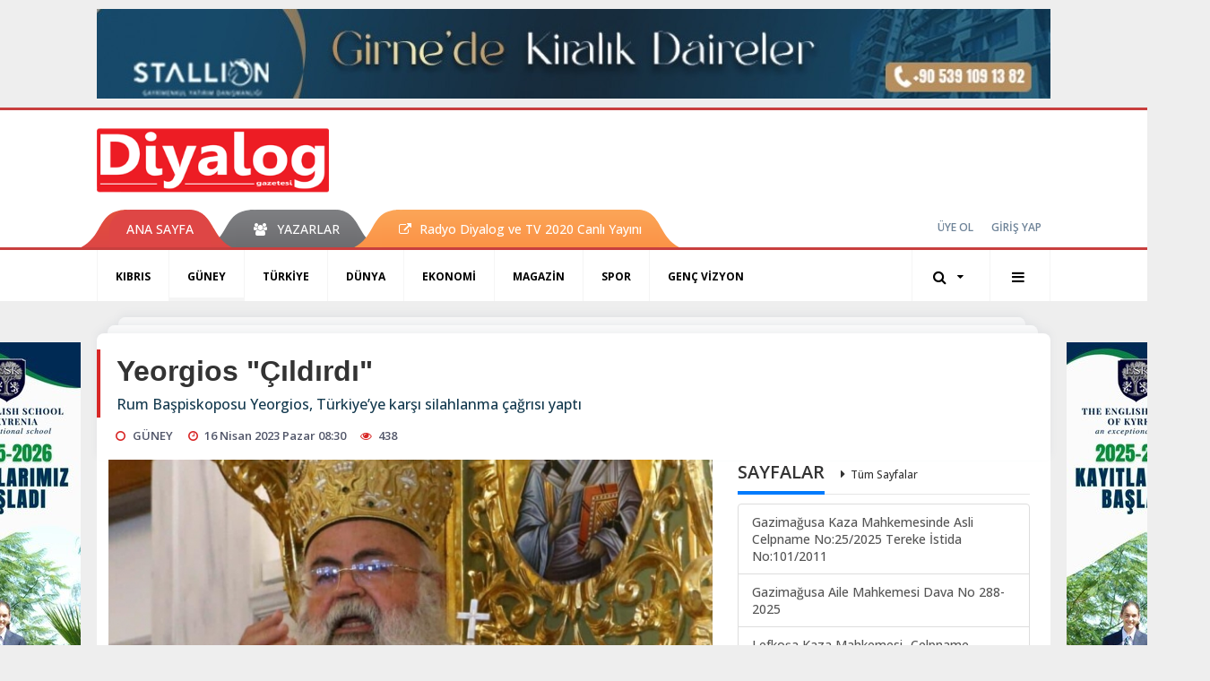

--- FILE ---
content_type: text/html; charset=UTF-8
request_url: https://www.diyaloggazetesi.com/guney/yeorgios-cildirdi-h99694.html
body_size: 12667
content:
<!DOCTYPE html>
<html class="no-js noie" lang="tr">
<head>
<meta charset="utf-8">
<title>Yeorgios &quot;Çıldırdı&quot;</title>
<meta name="description" content="Rum Başpiskoposu Yeorgios, Türkiye&#039;ye karşı silahlanma çağrısı yaptı" />
<meta name="keywords" content="Yeorgios Çıldırdı" />
<meta name="news_keywords" content="Yeorgios Çıldırdı" />
<!--meta name="viewport" content="width=device-width, initial-scale=1"-->
<link rel="shortcut icon" href="https://www.diyaloggazetesi.com/_themes/hs-retina/images/favicon.ico">
<meta name="content-language" content="tr-TR" />
<link rel="alternate" href="https://www.diyaloggazetesi.com/m/guney/yeorgios-cildirdi-h99694.html" hreflang="tr" media="only screen and (max-width: 640px)"/>

<link rel="canonical" href="https://www.diyaloggazetesi.com/guney/yeorgios-cildirdi-h99694.html">

<link rel="amphtml" href="https://www.diyaloggazetesi.com/amp/guney/yeorgios-cildirdi-h99694.html">

  
<link href="//fonts.googleapis.com/css?family=Open Sans:300,400,500,600,700,800,900&amp;amp;subset=latin-ext" rel="stylesheet">
<link rel="stylesheet" href="https://www.diyaloggazetesi.com/_themes/hs-retina/style/compress.css?v=385827119">
<link rel="stylesheet" href="https://www.diyaloggazetesi.com/_themes/hs-retina/style/public.php?v=1295042181">
<link href="https://www.diyaloggazetesi.com/_themes/hs-retina/style/renk.css?v=1504357336" rel="stylesheet"/>
<link href="https://www.diyaloggazetesi.com/_themes/hs-retina/style/print.css?v=1066874338" rel="stylesheet" media="print"/>
<script src="https://www.diyaloggazetesi.com/_themes/hs-retina/scripts/jquery.js?v=1769692857"></script>
<meta property="og:site_name" content="Diyalog Gazetesi" />
<meta property="og:title" content="Yeorgios &quot;Çıldırdı&quot;" />
<meta property="og:description" content="Rum Başpiskoposu Yeorgios, Türkiye&#039;ye karşı silahlanma çağrısı yaptı" />
<meta property="og:image" content="https://www.diyaloggazetesi.com/images/resize/100/600x315/haberler/2023/04/yeorgios_cildirdi_h99694_f7eaf.jpg" />
<meta property="og:type" content="article" />
<meta property="og:url" content="https://www.diyaloggazetesi.com/guney/yeorgios-cildirdi-h99694.html" /><meta http-equiv="refresh" content="360" /><meta name="twitter:card" content="summary_large_image" />
<meta property="og:title" content="Yeorgios &quot;Çıldırdı&quot;" />
<meta name="twitter:url" content="http://www.diyaloggazetesi.com/guney/yeorgios-cildirdi-h99694.html" />
<meta name="twitter:domain" content="https://www.diyaloggazetesi.com/" />
<meta name="twitter:site" content="Diyalog_Medya" />
<meta name="twitter:title" content="Yeorgios &quot;Çıldırdı&quot;" />
 
  <meta name="twitter:description" content="Rum Başpiskoposu Yeorgios, Türkiye’ye karşı silahlanma çağrısı yaptı" /> 
   
<meta name="twitter:image:src" content="https://www.diyaloggazetesi.com/images/haberler/2023/04/yeorgios_cildirdi_h99694_f7eaf.jpg" /> 
 

<meta property="og:image:type" content="image/jpeg" />
<meta property="og:image:width" content="706" />
<meta property="og:image:height" content="431" />

<link rel="image_src" type="image/jpeg" href="https://www.diyaloggazetesi.com/images/haberler/2023/04/yeorgios_cildirdi_h99694_f7eaf.jpg" />

<meta name="dc.language" content="tr">
<meta name="dc.source" content="https://www.diyaloggazetesi.com/">
<meta name="dc.title" content="Yeorgios &quot;Çıldırdı&quot;">
<meta name="dc.keywords" content="Yeorgios Çıldırdı">
<meta name="dc.description" content="Rum Başpiskoposu Yeorgios, Türkiye&#039;ye karşı silahlanma çağrısı yaptı">

<link rel="dns-prefetch" href="//www.diyaloggazetesi.com">
<link rel="dns-prefetch" href="//www.google-analytics.com">
<link rel="dns-prefetch" href="//fonts.gstatic.com">
<link rel="dns-prefetch" href="//mc.yandex.ru">
<link rel="dns-prefetch" href="//fonts.googleapis.com">
<link rel="dns-prefetch" href="//pagead2.googlesyndication.com">
<link rel="dns-prefetch" href="//googleads.g.doubleclick.net">
<link rel="dns-prefetch" href="//google.com">
<link rel="dns-prefetch" href="//gstatic.com">
<link rel="dns-prefetch" href="//connect.facebook.net">
<link rel="dns-prefetch" href="//graph.facebook.com">
<link rel="dns-prefetch" href="//linkedin.com">
<link rel="dns-prefetch" href="//ap.pinterest.com">
<!--[if lt IE 7]>      <html class="no-js lt-ie10 lt-ie9 lt-ie8 lt-ie7"> <![endif]-->
<!--[if IE 7]>         <html class="no-js lt-ie10 lt-ie9 lt-ie8 ie7"> <![endif]-->
<!--[if IE 8]>         <html class="no-js lt-ie10 lt-ie9 ie8"> <![endif]-->
<!--[if IE 9]>         <html class="no-js lt-ie10 ie9"> <![endif]-->
<!--[if gt IE 9]>      <html class="no-js gt-ie9"> <![endif]-->
<!--[if !IE] <![IGNORE[--><!--[IGNORE[]]-->
<script>
var PINE = {"settings":{"theme_path":"https:\/\/www.diyaloggazetesi.com\/_themes\/hs-retina\/","ajax_url":"_ajax\/","site_url":"https:\/\/www.diyaloggazetesi.com\/","theme":"hs-retina","analytics":"UA-117116051-1","comment_approved":"1","theme_version":"1.0.8","system_version":"5.14","hs_data_table":"https:\/\/service.tebilisim.com\/puandurumu_json.php","popup_saat":"1","youtube_ch":"UCEsoY31_muI7nK-hwml__gQ","instagram_followers":"https:\/\/www.instagram.com\/diyalog.medya\/?hl=tr"}};
</script>
<script async src="https://pagead2.googlesyndication.com/pagead/js/adsbygoogle.js?client=ca-pub-2096722071456905"
     crossorigin="anonymous"></script></head>
<body>
  <h1 style="margin: 0px;">
<a href="https://www.diyaloggazetesi.com/" class="hidden" id="printlogo"><img src="https://www.diyaloggazetesi.com/images/banner/hslogo_1_1_2.png" alt="Diyalog Gazetesi - Kıbrıs&#039;ta Haberin Merkezi" class="img-responsive"></a>
</h1>
  <div class="container tb-block mt-10 mb-10 block-1"><a href="https://www.diyaloggazetesi.com/banner.php?id=564" target="_blank" rel="nofollow"><img src="https://www.diyaloggazetesi.com/thumb.php?src=https://www.diyaloggazetesi.com/images/banner/IMG-20231108-WA0017.jpg&w=1064&h=100&q=91" width="1064" height="100" style="width:1064px;height: 100px;border:0" alt="banner564" class="img-responsive"/></a></div>
<header class="header-index" data-header="wide-header">
  <nav id="header" class="navbar navbar-default navbar-border-top hidden-xs">
  <div class="container">
    <div class="navbar-header hide">
      <button type="button" data-toggle="collapsed" data-target="#header_main-menu" class="navbar-toggle collapsed"><i class="fa fa-align-center fa-fw"></i></button>
    </div>
    <div id="header_main-menu" class="navbar-collapse collapse p-0 hidden-xs">
      <div class="row">
        <div class="col-sm-3">
          <a href="https://www.diyaloggazetesi.com/" id="logo"><img src="https://www.diyaloggazetesi.com/images/banner/hslogo_1_1_2.png" alt="Diyalog Gazetesi - Kıbrıs&#039;ta Haberin Merkezi" class="img-responsive"></a>
        </div>
                            </div>
    </div>
  </div>
</nav>
  <nav id="header-menu" class="navbar navbar-default hidden-xs">
  <div class="container">
    <div class="navbar-collapse">
      <ul id="ana-menu" class="nav navbar-nav navbar-left">
                <li><a href="https://www.diyaloggazetesi.com/">ANA SAYFA</a></li>
                                        <li><a href="https://www.diyaloggazetesi.com/yazarlar/" target="_blank"><i class="fa fa-users fa-fw"></i><span>YAZARLAR</span></a></li>
                        <li><a href="https://www.diyaloggazetesi.com/kibris/radyo-diyalog-h68041.html" target="_blank"><i class="fa fa-external-link"></i><span>Radyo Diyalog ve TV 2020 Canlı Yayını</span></a></li>
              </ul>
      <ul id="uyelik" class="nav navbar-nav navbar-right">
             <li><a href="https://www.diyaloggazetesi.com/uyelik.html">ÜYE OL</a></li>
        <li><a href="https://www.diyaloggazetesi.com/login.html">GİRİŞ YAP</a></li>
                    </ul>
    </div>
  </div>
</nav>
  <nav data-offset="0" id="header-category" class="navbar navbar-default navbar-border-top">
  <div class="container">
    <div class="navbar-header visible-xs">
      <button data-toggle="collapse" data-target="#navbar-menu" class="navbar-toggle collapsed pull-left"><i class="fa fa-align-center fa-fw"></i></button>
      <button data-toggle="collapse" data-target="#navbar-search" class="navbar-toggle collapsed"><i class="fa fa-search fa-fw"></i></button>
    </div>
    <div class="navbar-collapse collapse">
      <ul class="nav navbar-nav navbar-left">
                        <li class="">
          <a href="https://www.diyaloggazetesi.com/kibris" target="_blank" >
                          KIBRIS                        </a>
        </li>
                <li class="active">
          <a href="https://www.diyaloggazetesi.com/guney" target="_blank" >
                          GÜNEY                        </a>
        </li>
                <li class="">
          <a href="https://www.diyaloggazetesi.com/turkiye" target="_blank" >
                          TÜRKİYE                        </a>
        </li>
                <li class="">
          <a href="https://www.diyaloggazetesi.com/dunya" target="_blank" >
                          DÜNYA                        </a>
        </li>
                <li class="">
          <a href="https://www.diyaloggazetesi.com/ekonomi" target="_blank" >
                          EKONOMİ                        </a>
        </li>
                <li class="">
          <a href="https://www.diyaloggazetesi.com/magazin" target="_blank" >
                          MAGAZİN                        </a>
        </li>
                <li class="">
          <a href="https://www.diyaloggazetesi.com/spor" target="_blank" >
                          SPOR                        </a>
        </li>
                <li class="">
          <a href="https://www.diyaloggazetesi.com/genc-vizyon" target="_blank" >
                          GENÇ VİZYON                        </a>
        </li>
              </ul>
      <ul class="nav navbar-nav navbar-right">
        <li class="dropdown">
<a href="#" data-toggle="dropdown" class="dropdown-toggle"><i class="fa fa-search fa-lg fa-fw"></i><i class="fa fa-caret-down fa-fw"></i></a>
  <div class="dropdown-menu">
    <form action="https://www.diyaloggazetesi.com/" method="get">
    <div class="input-group">
      <input type="hidden" name="m" value="arama">
      <input type="text" name="q" placeholder="Arama yapmak için birşeyler yazın.." class="form-control input-lg">
      <input type="hidden" name="auth" value="ce61bbdcd23a4fab3d80ec23c70757d1b728f5f9" />
      <div class="input-group-btn">
        <button type="submit" class="btn btn-info btn-lg">Ara</button>
      </div>
    </div>
    </form>
  </div>
</li>
                <li id="category-diger" class="dropdown"><a href="#" data-toggle="dropdown" class="dropdown-toggle"><i class="fa fa-bars fa-lg fa-fw"></i></a>
          <ul class="dropdown-menu">
                        <li><a href="https://www.diyaloggazetesi.com/egitim" target="_blank">EĞİTİM</a></li>
                        <li><a href="https://www.diyaloggazetesi.com/saglik" target="_blank">SAĞLIK</a></li>
                        <li><a href="https://www.diyaloggazetesi.com/yasam" target="_blank">YAŞAM</a></li>
                        <li><a href="https://www.diyaloggazetesi.com/kultur-sanat" target="_blank">KÜLTÜR &amp; SANAT</a></li>
                      </ul>
        </li>
              </ul> 
    </div>
  </div>
</nav>
</header>
<div class="clearfix"></div>
  <main>
    <div id="haberler" class="container mt-36">
  <div id="detay" class="inf_append panel panel-default panel-page current_news" news_id="99694" title="Yeorgios &quot;Çıldırdı&quot;" data-path="aHR0cDovL3d3dy5kaXlhbG9nZ2F6ZXRlc2kuY29tL2d1bmV5L3llb3JnaW9zLWNpbGRpcmRpLWg5OTY5NC5odG1s">
    <div class="panel-heading">
      <div class="panel-title">
        <h1 class="font-bold">Yeorgios &quot;Çıldırdı&quot;</h1>
                <p class="font-medium mb-0">Rum Başpiskoposu Yeorgios, Türkiye’ye karşı silahlanma çağrısı yaptı</p>
              </div>
      <ul id="nav-info" class="list-inline mb-0">
        <li><i class="fa fa-circle-o fa-fw"></i><span>GÜNEY</span></li>
        <li><i class="fa fa-clock-o fa-fw"></i><span>16 Nisan 2023 Pazar 08:30</span></li>
                <li><i class="fa fa-eye fa-fw"></i><span class="hitCounter-99694">437</span></li>
                      </ul>
    </div>
    <div class="panel-body pt-0">
      <div class="row">
        <div class="col-sm-8 panel-body pt-0 pl-0">
                              <img src="https://www.diyaloggazetesi.com/images/haberler/2023/04/yeorgios_cildirdi_h99694_f7eaf.jpg" alt="Yeorgios &quot;Çıldırdı&quot;" style="width:100%" class="img-responsive mb-10">
                              <ul class="nav nav-pills mb-10 pull-left">
              <div class="pine-share-haber share-desktop" data-id="99694" style="font-size: 18px;"></div>

          </ul>

          
          <ul class="nav nav-pills mb-10 font-resize pull-right">
            <li class="btn btn-default" onclick="textDown(99694)"><i class="fa fa-font" aria-hidden="true"></i><i class="fa fa-minus" aria-hidden="true"></i></li>
            <li class="btn btn-default" onclick="textUp(99694)"><i class="fa fa-font" aria-hidden="true"></i><i class="fa fa-plus" aria-hidden="true"></i></li>
            <li class="btn btn-default mr-0" onclick="textClear(99694)"><i class="fa fa-font" aria-hidden="true"></i></li>
          </ul>
          <div class="clearfix"></div>
          <div id="detay-metin" class="text" data-text-id="99694">
                                                  <p>Türkiye ile Yunanistan arasındaki yakınlaşmadan rahatsızlık duyan Rum Ortodoks Kilisesi Başpiskoposu Yeorgios, Paskalya mesajında halka ‘silahlanma ve özgürlüğü kazanma’ çağrısında bulundu. Yeorgios, anavatanların yakınlaşmasını değerlendirirken "Bu durum bizi yanıltmamalı. Bizi Yunanistan’dan uzaklaştırmak istiyorlar” dedi.<br/>
  Yeorgios haftalık Simerini’ye verdiği özel söyleşide, “çekilse ve Kıbrıslı Türklerle anlaşmamız için bizi serbest bıraksa iyi olurdu” diyerek Türkiye’nin Güney Kıbrıs’a karşı hiçbir dostluk gösterisinde bulunmadığını söyledi.<br/>
  “Bugün yeni silah sistemleri ne insan nüfusuna, ne asker çokluğuna dayanır. Pekala silahlanabilir, pekala kendimizi savunabilir ve pekala özgürlüğümüzü kazanabiliriz” ifadelerini de kullanan Yeorgios, amaçlarının başkalarını özgürlüğünden veya Kıbrıslı Türkleri haklarından etmek değil, kendilerinin de Avrupalıların sahip olduğu bütün hakları elde etmek olduğunu savundu.<br/>
   Yeorgios şöyle dedi:<br/>
    “Her Avrupalının Avrupa’nın tamamında serbest dolaşma, serbest mülk edinme, serbest yerleşme hakkı varsa neden bizim Kıbrıs’ta, vatanımızda bu hakkımız olmasın? Neden vatanımızı serbestçe gezemeyelim, serbestçe dolaşamayalım, mülk edinemeyelim ve kendi malımızı, kendi evimizi kullanamayalım? Bu nedenle canlanalım ve Türkiye’nin planlarını durdurmaya çalışalım. Kendine yardım edenlere tanrı da yardım eder.”<br/>
   Başpiskopos Yeorgios, Hz. İsa’nın çarmıha gerilip gömüldükten sonra dirildiğine ve göğe yükseldiğine inanılan paskalya vesilesiyle şu mesajı da verdi:<br/>
“İsa, cefa çektikten sonra dirildi. Aynı şekilde biz de dirileceğiz. Tarihin büyük akışı içerisinde 49 yıl sadece bir andır ve bunu daha sonra eskiden atlattığımız bir kâbus olarak hatırlayacağız. Sonunda hak yerini bulacak.”</p><div class="p_ad"></div></p>                                  </div>
                               <ul id="etiketler" class="nav nav-pills list-inline bg-warning">
                        <li><a href="https://www.diyaloggazetesi.com/haberleri/Yeorgios+%C3%87%C4%B1ld%C4%B1rd%C4%B1" target="_blank">#Yeorgios Çıldırdı</a></li>
                    </ul>
                

                          <div class="keywords"></div>
                    <!-- Yorumunuz-->
<div id="yorumlar" class="panel panel-default mt-18">
            <div class="panel-heading">
  <div class="panel-title">
    <div class="dis_table">
      <div class="dis_table-cell media-middle"><i class="fa fa-commenting fa-fw text-info"></i><span>YORUM EKLE</span></div>
    </div>
  </div>
</div>

<div class="panel-body" id="yp99694">
  <div id="tesekkur" class="alert alert-success" style="display:none;">
    <p class="text-center">Yorumunuz Onaylanmak Üzere Gönderildi</p>
  </div>
<form name="ekle" id="yorumformu">
  <div class="row">
  <div class="col-sm-6">
  <div class="form-group">
    <label for="name" class="control-label">Adınız Soyadınız</label>
      <input type="text" class="form-control" name="isim" id="name"  required>
  </div>
</div>
<div class="col-sm-12">
  <div class="form-group">
    <label for="comment" class="control-label">Yorum</label>
      <textarea name="yorum" id="comment" class="form-control" rows="8" required></textarea>
  </div>
</div>
<div class="clearfix"></div>
  <input name="hid" type="hidden" value="99694"/>
  <input name="mid" type="hidden" value="99694"/>
  <input name="uid" type="hidden" value="0"/>
  <input name="cevap_id" type="hidden" value="0"/>
  <input type="hidden" name="cevap" value="" class="answer" />
  <input type="hidden" name="token" value="" />
  <input type="hidden" name="tip" value="haber" />

  <div class="col-sm-12">
  <div class="form-group text-center">
     <a href="javascript:void(0)" onclick="javascript:comment_send(99694);return false;" class="btn btn-success pull-right">Gönder</a>
  </div>
</div>

</form>
<div class="col-sm-12 mt-18">
<div class="alert alert-info answer" style="display:none;">Yanıt : <b>@name</b>
<button type="button" class="close kaldir" data-dismiss="alert" aria-label="Close">
<span aria-hidden="true">&times;</span>
</button>
</div>
</div>
</div>
</div>
    <!-- Yorumlar-->
  <div class="panel-heading">
    <div class="panel-title">
      <div class="dis_table">
        <div class="dis_table-cell media-middle"><i class="fa fa-comment-o fa-lg fa-fw text-info"></i><span>YORUMLAR</span></div>
      </div>
    </div>
  </div>
  <div class="panel-body">
        <div class="media-list">
      <div class="media media-comment">
        <div class="media-left">
          <div class="media-object">
                          <img src="https://www.diyaloggazetesi.com/_themes/hs-retina/images/no_author.jpg" alt="Selim - Uk" width="50" class="img-circle">
                      </div>
        </div>
        <div class="media-body">
          <div class="media-heading"><span class="strong">Selim - Uk</span><span class="font-normal text-muted"> - 3 yıl Önce</span></div>
          <p class="text-muted">Instead of armament,why don&#39;t you call your community for peace ? Stupid bastard you are..Hope your bugger doesn&#39;t fuck you nowadays...</p>
          <ul class="list-inline">
            <li><a href="javascript:void(0)" class="text-muted reply" data-reply="@Selim - Uk" data-id="21113"><i class="fa fa-reply fa-fw"></i><span>Cevapla</span></a></li>
            <li><a href="javascript:void(0)" class="text-success like21113" onclick="like(21113, 0)"><i class="fa fa-thumbs-o-up fa-fw"></i><span>Beğen (<abbr id="wh_comlike21113">1</abbr>)</span></a></li>
            <li><a href="javascript:void(0)" class="text-danger dislike21113" onclick="like(21113, 1)"><i class="fa fa-thumbs-o-down fa-fw"></i><span>Beğenme (<abbr id="wh_comdislike21113">0</abbr>)</span></a></li>
          </ul>
                  </div>
      </div>
    </div>
        </div>
</div>
                </div>
        <div class="col-sm-4 right-block" id="sticky-sidebar">
	<div class="panel sayfalar mb-20">
  <div class="panel-heading p-0">
    <div class="panel-title font-medium"><span class="border-info" title="SAYFALAR">SAYFALAR</span><a href="https://www.diyaloggazetesi.com/sayfalar.html" title="Tüm Sayfalar"  target="_blank">Tüm Sayfalar</a></div>
  </div>
  <div class="panel-body p-0">
    <div class="list-group mb-0">
            <a href="https://www.diyaloggazetesi.com/gazimagusa-kaza-mahkemesinde-asli-celpname-no252025-tereke-istida-no1012011-s72.html" title="Gazimağusa Kaza Mahkemesinde  Asli Celpname No:25/2025 Tereke İstida No:101/2011"  target="_blank" class="list-group-item">
          <span class="media-middle media-body font-medium">Gazimağusa Kaza Mahkemesinde  Asli Celpname No:25/2025 Tereke İstida No:101/2011</span>
        </a>
            <a href="https://www.diyaloggazetesi.com/gazimagusa-aile-mahkemesi-dava-no-288-2025-s71.html" title="Gazimağusa Aile Mahkemesi  Dava No 288-2025"  target="_blank" class="list-group-item">
          <span class="media-middle media-body font-medium">Gazimağusa Aile Mahkemesi  Dava No 288-2025</span>
        </a>
            <a href="https://www.diyaloggazetesi.com/lefkosa-kaza-mahkemesi-celpname-no3025-s70.html" title="Lefkoşa Kaza Mahkemesi- Celpname no:30/25"  target="_blank" class="list-group-item">
          <span class="media-middle media-body font-medium">Lefkoşa Kaza Mahkemesi- Celpname no:30/25</span>
        </a>
            <a href="https://www.diyaloggazetesi.com/gazimagusa-aile-mahkemesi-dava-no-233-2025-s69.html" title="Gazimağusa Aile Mahkemesi  Dava No 233-2025"  target="_blank" class="list-group-item">
          <span class="media-middle media-body font-medium">Gazimağusa Aile Mahkemesi  Dava No 233-2025</span>
        </a>
            <a href="https://www.diyaloggazetesi.com/celpname-e2n1-s68.html" title="Celpname (E.2,N.1)"  target="_blank" class="list-group-item">
          <span class="media-middle media-body font-medium">Celpname (E.2,N.1)</span>
        </a>
            <a href="https://www.diyaloggazetesi.com/girne-kaza-mahkemesi-dav-no-588-2025-s67.html" title="Girne Kaza Mahkemesi Dav No 588-2025"  target="_blank" class="list-group-item">
          <span class="media-middle media-body font-medium">Girne Kaza Mahkemesi Dav No 588-2025</span>
        </a>
            <a href="https://www.diyaloggazetesi.com/lefkosa-kaza-mahkemesi-celpname-s66.html" title="Lefkoşa Kaza Mahkemesi- Celpname"  target="_blank" class="list-group-item">
          <span class="media-middle media-body font-medium">Lefkoşa Kaza Mahkemesi- Celpname</span>
        </a>
            <a href="https://www.diyaloggazetesi.com/gazimagusa-kaza-mahkemesi-tereke-ilani-s64.html" title="GAZİMAĞUSA KAZA MAHKEMESİ TEREKE İLANI"  target="_blank" class="list-group-item">
          <span class="media-middle media-body font-medium">GAZİMAĞUSA KAZA MAHKEMESİ TEREKE İLANI</span>
        </a>
            <a href="https://www.diyaloggazetesi.com/guzelyurt-kaza-mahkemesi-celpname-s63.html" title="GÜZELYURT KAZA MAHKEMESİ CELPNAME"  target="_blank" class="list-group-item">
          <span class="media-middle media-body font-medium">GÜZELYURT KAZA MAHKEMESİ CELPNAME</span>
        </a>
        </div>
  </div>
</div>
<div class="pos-relative mb-10">
  <ul class="nav nav-tabs mb-10">
    <li class="active"><a href="#" data-toggle="tab" class="pt-0" title="<b>SIRADAKİ</b><span> HABERLER</span>"><b>SIRADAKİ</b><span> HABERLER</span></a></li>
  </ul>
  <div>
    <div class="list-group mb-0">
              <a href="https://www.diyaloggazetesi.com/guney/3-yilda-hazir-h99695.html" title="3 yılda hazır"  target="_blank" class="list-group-item">
          <i class="media-left media-middle">1</i>
          <span class="media-middle media-body font-medium">3 yılda hazır</span>
        </a>
            <a href="https://www.diyaloggazetesi.com/kibris/fly-kibris-hava-yollari-ucuslarina-basladi-h99696.html" title="Fly Kıbrıs Hava Yolları Uçuşlarına Başladı"  target="_blank" class="list-group-item">
          <i class="media-left media-middle">2</i>
          <span class="media-middle media-body font-medium">Fly Kıbrıs Hava Yolları Uçuşlarına Başladı</span>
        </a>
            <a href="https://www.diyaloggazetesi.com/dunya/son-3-santral-kapandi-h99697.html" title="Son 3 santral kapandı"  target="_blank" class="list-group-item">
          <i class="media-left media-middle">3</i>
          <span class="media-middle media-body font-medium">Son 3 santral kapandı</span>
        </a>
            <a href="https://www.diyaloggazetesi.com/kultur-sanat/kakistokrasi-sahnelendi-h99698.html" title="‘Kakistokrasi’ sahnelendi"  target="_blank" class="list-group-item">
          <i class="media-left media-middle">4</i>
          <span class="media-middle media-body font-medium">‘Kakistokrasi’ sahnelendi</span>
        </a>
            <a href="https://www.diyaloggazetesi.com/kibris/tonlarca-verim-bekleniyor-h99699.html" title="Tonlarca verim bekleniyor"  target="_blank" class="list-group-item">
          <i class="media-left media-middle">5</i>
          <span class="media-middle media-body font-medium">Tonlarca verim bekleniyor</span>
        </a>
            <a href="https://www.diyaloggazetesi.com/ekonomi/uretim-pahaliya-patliyor-h99700.html" title="Üretim pahalıya patlıyor"  target="_blank" class="list-group-item">
          <i class="media-left media-middle">6</i>
          <span class="media-middle media-body font-medium">Üretim pahalıya patlıyor</span>
        </a>
            <a href="https://www.diyaloggazetesi.com/kibris/deneyimler-paylasildi-3-h99701.html" title="Deneyimler paylaşıldı"  target="_blank" class="list-group-item">
          <i class="media-left media-middle">7</i>
          <span class="media-middle media-body font-medium">Deneyimler paylaşıldı</span>
        </a>
            <a href="https://www.diyaloggazetesi.com/kibris/deryayi-disipline-verecek-h99702.html" title="Derya’yı disipline verecek"  target="_blank" class="list-group-item">
          <i class="media-left media-middle">8</i>
          <span class="media-middle media-body font-medium">Derya’yı disipline verecek</span>
        </a>
            <a href="https://www.diyaloggazetesi.com/kibris/guzel-gunler-gorecegiz-h99703.html" title="‘Güzel günler göreceğiz’"  target="_blank" class="list-group-item">
          <i class="media-left media-middle">9</i>
          <span class="media-middle media-body font-medium">‘Güzel günler göreceğiz’</span>
        </a>
            <a href="https://www.diyaloggazetesi.com/kibris/hayati-onemi-var-4-h99704.html" title="‘Hayati önemi var’"  target="_blank" class="list-group-item">
          <i class="media-left media-middle">10</i>
          <span class="media-middle media-body font-medium">‘Hayati önemi var’</span>
        </a>
        </div>
  </div>
</div>
<div id="fourth-slider">
  <div class="swiper-container mb-10">
    <div class="swiper-wrapper">
            <div class="swiper-slide">
        <div class="thumbnail thumbnail-cuff mb-0">
          <a href="https://www.diyaloggazetesi.com/guney/hedef-2027nin-sonu-h117426.html" title="Hedef 2027’nin sonu"  target="_blank"><img src="https://www.diyaloggazetesi.com/images/resize/100/334x215/haberler/thumbs/2026/01/hedef_2027nin_sonu_h117426_49876.jpg" alt="Hedef 2027’nin sonu" class="img-responsive"></a>
          <div class="caption">
            <a href="https://www.diyaloggazetesi.com/guney/hedef-2027nin-sonu-h117426.html" title="Hedef 2027’nin sonu"  target="_blank" title="Hedef 2027’nin sonu" class="title h4 one-line">Hedef 2027’nin sonu</a>
            <ol class="list-inline">
              <li><a href="https://www.diyaloggazetesi.com/guney" title="Hedef 2027’nin sonu"  target="_blank" class="text-muted">GÜNEY</a></li>
            </ol>
          </div>
        </div>
      </div>
          <div class="swiper-slide">
        <div class="thumbnail thumbnail-cuff mb-0">
          <a href="https://www.diyaloggazetesi.com/guney/kibrisli-turklerin-kar-keyfi-h117418.html" title="Kıbrıslı Türklerin kar keyfi"  target="_blank"><img src="https://www.diyaloggazetesi.com/images/resize/100/334x215/haberler/thumbs/2026/01/kibrisli_turklerin_kar_keyfi_h117418_43bfd.jpg" alt="Kıbrıslı Türklerin kar keyfi" class="img-responsive"></a>
          <div class="caption">
            <a href="https://www.diyaloggazetesi.com/guney/kibrisli-turklerin-kar-keyfi-h117418.html" title="Kıbrıslı Türklerin kar keyfi"  target="_blank" title="Kıbrıslı Türklerin kar keyfi" class="title h4 one-line">Kıbrıslı Türklerin kar keyfi</a>
            <ol class="list-inline">
              <li><a href="https://www.diyaloggazetesi.com/guney" title="Kıbrıslı Türklerin kar keyfi"  target="_blank" class="text-muted">GÜNEY</a></li>
            </ol>
          </div>
        </div>
      </div>
          <div class="swiper-slide">
        <div class="thumbnail thumbnail-cuff mb-0">
          <a href="https://www.diyaloggazetesi.com/guney/ordu-gucleniyor-h117414.html" title="Ordu güçleniyor"  target="_blank"><img src="https://www.diyaloggazetesi.com/images/resize/100/334x215/haberler/thumbs/2026/01/ordu-gucleniyor_15713.png" alt="Ordu güçleniyor" class="img-responsive"></a>
          <div class="caption">
            <a href="https://www.diyaloggazetesi.com/guney/ordu-gucleniyor-h117414.html" title="Ordu güçleniyor"  target="_blank" title="Ordu güçleniyor" class="title h4 one-line">Ordu güçleniyor</a>
            <ol class="list-inline">
              <li><a href="https://www.diyaloggazetesi.com/guney" title="Ordu güçleniyor"  target="_blank" class="text-muted">GÜNEY</a></li>
            </ol>
          </div>
        </div>
      </div>
          <div class="swiper-slide">
        <div class="thumbnail thumbnail-cuff mb-0">
          <a href="https://www.diyaloggazetesi.com/guney/daha-da-ileri-gidilecek-h117411.html" title="Daha da ileri gidilecek"  target="_blank"><img src="https://www.diyaloggazetesi.com/images/resize/100/334x215/haberler/thumbs/2026/01/daha_da_ileri_gidilecek_h117411_e46b3.jpg" alt="Daha da ileri gidilecek" class="img-responsive"></a>
          <div class="caption">
            <a href="https://www.diyaloggazetesi.com/guney/daha-da-ileri-gidilecek-h117411.html" title="Daha da ileri gidilecek"  target="_blank" title="Daha da ileri gidilecek" class="title h4 one-line">Daha da ileri gidilecek</a>
            <ol class="list-inline">
              <li><a href="https://www.diyaloggazetesi.com/guney" title="Daha da ileri gidilecek"  target="_blank" class="text-muted">GÜNEY</a></li>
            </ol>
          </div>
        </div>
      </div>
          <div class="swiper-slide">
        <div class="thumbnail thumbnail-cuff mb-0">
          <a href="https://www.diyaloggazetesi.com/guney/yaralilar-var-h117410.html" title="Yaralılar var"  target="_blank"><img src="https://www.diyaloggazetesi.com/images/resize/100/334x215/haberler/thumbs/2026/01/yaralilar_var_h117410_b65d3.jpg" alt="Yaralılar var" class="img-responsive"></a>
          <div class="caption">
            <a href="https://www.diyaloggazetesi.com/guney/yaralilar-var-h117410.html" title="Yaralılar var"  target="_blank" title="Yaralılar var" class="title h4 one-line">Yaralılar var</a>
            <ol class="list-inline">
              <li><a href="https://www.diyaloggazetesi.com/guney" title="Yaralılar var"  target="_blank" class="text-muted">GÜNEY</a></li>
            </ol>
          </div>
        </div>
      </div>
        </div>
    <div class="swiper-pagination swiper-pagination-lg"></div>
  </div>
</div>
  </div>
      </div>
    </div>
        <div class="page-load-status">
      <div class="loader-ellips infinite-scroll-request" style="display: none;">
        <span class="loader-ellips__dot"></span>
        <span class="loader-ellips__dot"></span>
        <span class="loader-ellips__dot"></span>
        <span class="loader-ellips__dot"></span>
      </div>
    </div>
    <a href="https://www.diyaloggazetesi.com/guney/3-yilda-hazir-h99695.html" class="sonrakiHaber"></a>
      </div>
  </div>
<div id="siradaki-haberler" class="panel alert fixednews mb-0">
  <div class="panel-heading p-0">
    <div class="panel-title font-medium"><span class="border-danger"><span class="border-danger">SIRADAKİ HABER</span></span></div>
  </div>
  <div class="panel-body p-0">
    <button type="button" data-dismiss="alert" class="close"><i class="fa fa-close"></i></button>
        <div class="thumbnail mb-0">
      <a href="https://www.diyaloggazetesi.com/guney/3-yilda-hazir-h99695.html" title="3 yılda hazır"  target="_blank"><img src="https://www.diyaloggazetesi.com/images/resize/100/320x206/haberler/thumbs/2023/04/3_yilda_hazir_h99695_70fc9.jpg" alt="3 yılda hazır" class="img-responsive"></a>
      <div class="caption">
        <a href="https://www.diyaloggazetesi.com/guney/3-yilda-hazir-h99695.html" title="3 yılda hazır"  target="_blank" class="title">3 yılda hazır</a>
        <ol class="list-inline">
          <li><a href="https://www.diyaloggazetesi.com/guney" title="GÜNEY"  target="_blank" class="text-muted">GÜNEY</a></li>
        </ol>
      </div>
    </div>
      </div>
</div>
      <!-- Sol Dikey Reklam -->
      <div class="tb-block dikey sol" style="width:160px;height:600px;">

                          <p style="width:160px;"><a href="https://www.diyaloggazetesi.com/banner.php?id=582" target="_blank" rel="nofollow"><img src="https://www.diyaloggazetesi.com/thumb.php?src=https://www.diyaloggazetesi.com/images/banner/IMG-20260119-WA0001_1.jpg&w=160&h=600&q=91" width="160" height="600" style="width:160px;height: 600px;border:0" alt="banner582" class="img-responsive"/></a></p>          <p style="width:160px;"><a href="https://www.diyaloggazetesi.com/banner.php?id=471" target="_blank" rel="nofollow"><img src="https://www.diyaloggazetesi.com/images/banner/Giamare_1.gif" width="160" height="600" style="width:160px;height: 600px;border:0" alt="banner471" class="img-responsive"/></a></p>                                                                                                        </div>

      <!-- Sağ Dikey Reklam -->
      <div class="tb-block dikey sag" style="width:160px;height:600px;">
                                <p style="width:160px;"><a href="https://www.diyaloggazetesi.com/banner.php?id=628" target="_blank" rel="nofollow"><img src="https://www.diyaloggazetesi.com/thumb.php?src=https://www.diyaloggazetesi.com/images/banner/IMG-20260119-WA0001.jpg&w=160&h=600&q=91" width="160" height="600" style="width:160px;height: 600px;border:0" alt="banner628" class="img-responsive"/></a></p>            <p style="width:160px;"><a href="https://www.diyaloggazetesi.com/banner.php?id=474" target="_blank" rel="nofollow"><img src="https://www.diyaloggazetesi.com/images/banner/Kekik01.gif" width="160" height="600" style="width:160px;height: 600px;border:0" alt="banner474" class="img-responsive"/></a></p>                                                                                                                                                                          </div>
  </main>
  <div id="navbar-footer" class="navbar navbar-default">
  <div class="container">
    <div class="navbar-collapse">
      <ul class="nav navbar-nav navbar-left">
        <li><a href="https://www.diyaloggazetesi.com/"><i class="fa fa-home fa-fw"></i><span>ANA SAYFA</span></a></li>
        <li><a href="https://www.diyaloggazetesi.com/kunye.html" target="_blank">KÜNYE</a></li>
        <li><a href="https://www.diyaloggazetesi.com/iletisim.html" target="_blank">REKLAM</a></li>
        <li><a href="https://www.diyaloggazetesi.com/iletisim.html" target="_blank">İLETİŞİM</a></li>
        <li><a href="https://www.diyaloggazetesi.com/sitene-ekle.html" target="_blank">+ SİTENE EKLE</a></li>
      </ul>
      <ul class="nav navbar-nav navbar-right">
                <li><a href="https://facebook.com/diyaloggazetesi" target="_blank"><i class="fa fa-facebook fa-lg fa-fw"></i></a></li>
                        <li><a href="https://twitter.com/Diyalog_Medya" target="_blank"><i class="fa fa-twitter fa-lg fa-fw"></i></a></li>
                <li><a href="https://www.diyaloggazetesi.com/rss" target="_blank"><i class="fa fa-rss fa-lg fa-fw"></i></a></li>
      </ul>
    </div>
  </div>
</div>
<footer>
  <div class="container">
    <div class="row">
      <div class="col-sm-8">
        <div class="row">
          <div class="col-sm-3">
            <ul class="list-unstyled">
                              <li><a href="https://www.diyaloggazetesi.com/kibris" target="_blank">KIBRIS</a></li>
                                              <li><a href="https://www.diyaloggazetesi.com/guney" target="_blank">GÜNEY</a></li>
                                              <li><a href="https://www.diyaloggazetesi.com/turkiye" target="_blank">TÜRKİYE</a></li>
                                              <li><a href="https://www.diyaloggazetesi.com/dunya" target="_blank">DÜNYA</a></li>
                                  </ul>
                </div>
                  <div class="col-sm-3">
                    <ul class="list-unstyled">
                                              <li><a href="https://www.diyaloggazetesi.com/ekonomi" target="_blank">EKONOMİ</a></li>
                                              <li><a href="https://www.diyaloggazetesi.com/magazin" target="_blank">MAGAZİN</a></li>
                                              <li><a href="https://www.diyaloggazetesi.com/spor" target="_blank">SPOR</a></li>
                                              <li><a href="https://www.diyaloggazetesi.com/genc-vizyon" target="_blank">GENÇ VİZYON</a></li>
                                  </ul>
                </div>
                  <div class="col-sm-3">
                    <ul class="list-unstyled">
                                              <li><a href="https://www.diyaloggazetesi.com/egitim" target="_blank">EĞİTİM</a></li>
                                              <li><a href="https://www.diyaloggazetesi.com/saglik" target="_blank">SAĞLIK</a></li>
                                              <li><a href="https://www.diyaloggazetesi.com/yasam" target="_blank">YAŞAM</a></li>
                                              <li><a href="https://www.diyaloggazetesi.com/kultur-sanat" target="_blank">KÜLTÜR &amp; SANAT</a></li>
                                  </ul>
                </div>
                  <div class="col-sm-3">
                    <ul class="list-unstyled">
                                          </ul>
          </div>
        </div>
      </div>
      <div class="col-sm-4 text-center">
                <a href="https://www.diyaloggazetesi.com/">
          <img src="https://www.diyaloggazetesi.com/images/banner/hslogo_1_1.png" alt="Diyalog Gazetesi - Kıbrıs&#039;ta Haberin Merkezi" class="img-responsive mb-10" style="display: inline-block;">
        </a>
              <p class="font-medium">2013 © Diyaloggazetesi.com Tüm hakları saklıdır. İzinsiz ve kaynak belirtilmeden yayınlanamaz.</p>
        <div class="clearfix">
          <hr>
          <p class="font-medium">Tüm Hakları Saklıdır. Diyalog Gazetesi -  Copyright &copy; 2026</p>
        </div>
      </div>
    </div>
  </div>
  

    <div class="container">
    <div class="text-left">
      <ul class="list-inline list-unstyled font-medium">
        <li><a href="https://www.tebilisim.com/" target="_blank" title="haber sistemi, haber scripti, haber yazılımı, tebilişim">TE Bilişim</a></li>
      </ul>
    </div>
  </div>
  

</footer>
<button id="ScrollToTop"><i class="fa fa-chevron-up" aria-hidden="true"></i></button>
  <script>
var facebook_paylasim_secret_token, facebook_paylasim_app_id;
facebook_paylasim_app_id = "223740694852472";
facebook_paylasim_secret_token = "95592835655a25d1fc4bb2bb1b537091";

if (!location.href.match(/m=arama/) && location.href.match(/\?.*/) && document.referrer) {
   location.href = location.href.replace(/\?.*/, '');
}
</script>
<script type="application/ld+json">
    {
    "@context": "http:\/\/schema.org",
    "@type": "Organization",
    "url": "https:\/\/www.diyaloggazetesi.com\/",
    "contactPoint": {
        "@type": "ContactPoint",
        "contactType": "customer service",
        "telephone": "+90 +90 392 444 44 49"
    },
    "logo": {
        "@type": "ImageObject",
        "url": "https:\/\/www.diyaloggazetesi.com\/images\/banner\/hslogo_1_1_2.png",
        "width": 335,
        "height": 105
    }
}</script>
<script type="application/ld+json">
    {
    "@context": "http:\/\/schema.org",
    "@type": "WebSite",
    "url": "https:\/\/www.diyaloggazetesi.com\/",
    "potentialAction": {
        "@type": "SearchAction",
        "target": "https:\/\/www.diyaloggazetesi.com\/haberleri\/{search_term_string}",
        "query-input": "required name=search_term_string"
    }
}</script>
<script type="application/ld+json">
    {
    "@context": "http:\/\/schema.org",
    "@type": "NewsArticle",
    "articleSection": "Headlines",
    "mainEntityOfPage": {
        "@type": "WebPage",
        "@id": "https:\/\/www.diyaloggazetesi.com\/guney\/yeorgios-cildirdi-h99694.html"
    },
    "headline": "Yeorgios &quot;\u00c7\u0131ld\u0131rd\u0131&quot;",
    "name": "Yeorgios &quot;\u00c7\u0131ld\u0131rd\u0131&quot;",
    "articleBody": "T\u00fcrkiye ile Yunanistan aras\u0131ndaki yak\u0131nla\u015fmadan rahats\u0131zl\u0131k duyan Rum Ortodoks Kilisesi Ba\u015fpiskoposu Yeorgios, Paskalya mesaj\u0131nda halka \u2018silahlanma ve \u00f6zg\u00fcrl\u00fc\u011f\u00fc kazanma\u2019 \u00e7a\u011fr\u0131s\u0131nda bulundu. Yeorgios, anavatanlar\u0131n yak\u0131nla\u015fmas\u0131n\u0131 de\u011ferlendirirken \"Bu durum bizi yan\u0131ltmamal\u0131. Bizi Yunanistan\u2019dan uzakla\u015ft\u0131rmak istiyorlar\u201d dedi.\n\u00a0 Yeorgios haftal\u0131k Simerini\u2019ye verdi\u011fi \u00f6zel s\u00f6yle\u015fide, \u201c\u00e7ekilse ve K\u0131br\u0131sl\u0131 T\u00fcrklerle anla\u015fmam\u0131z i\u00e7in bizi serbest b\u0131raksa iyi olurdu\u201d diyerek T\u00fcrkiye\u2019nin G\u00fcney K\u0131br\u0131s\u2019a kar\u015f\u0131 hi\u00e7bir dostluk g\u00f6sterisinde bulunmad\u0131\u011f\u0131n\u0131 s\u00f6yledi.\n\u00a0 \u201cBug\u00fcn yeni silah sistemleri ne insan n\u00fcfusuna, ne asker \u00e7oklu\u011funa dayan\u0131r. Pekala silahlanabilir, pekala kendimizi savunabilir ve pekala \u00f6zg\u00fcrl\u00fc\u011f\u00fcm\u00fcz\u00fc kazanabiliriz\u201d ifadelerini de kullanan Yeorgios, ama\u00e7lar\u0131n\u0131n ba\u015fkalar\u0131n\u0131 \u00f6zg\u00fcrl\u00fc\u011f\u00fcnden veya K\u0131br\u0131sl\u0131 T\u00fcrkleri haklar\u0131ndan etmek de\u011fil, kendilerinin de Avrupal\u0131lar\u0131n sahip oldu\u011fu b\u00fct\u00fcn haklar\u0131 elde etmek oldu\u011funu savundu.\n\u00a0 \u00a0Yeorgios \u015f\u00f6yle dedi:\n\u00a0 \u00a0 \u201cHer Avrupal\u0131n\u0131n Avrupa\u2019n\u0131n tamam\u0131nda serbest dola\u015fma, serbest m\u00fclk edinme, serbest yerle\u015fme hakk\u0131 varsa neden bizim K\u0131br\u0131s\u2019ta, vatan\u0131m\u0131zda bu hakk\u0131m\u0131z olmas\u0131n? Neden vatan\u0131m\u0131z\u0131 serbest\u00e7e gezemeyelim, serbest\u00e7e dola\u015famayal\u0131m, m\u00fclk edinemeyelim ve kendi mal\u0131m\u0131z\u0131, kendi evimizi kullanamayal\u0131m? Bu nedenle canlanal\u0131m ve T\u00fcrkiye\u2019nin planlar\u0131n\u0131 durdurmaya \u00e7al\u0131\u015fal\u0131m. Kendine yard\u0131m edenlere tanr\u0131 da yard\u0131m eder.\u201d\n\u00a0 \u00a0Ba\u015fpiskopos Yeorgios, Hz. \u0130sa\u2019n\u0131n \u00e7arm\u0131ha gerilip g\u00f6m\u00fcld\u00fckten sonra dirildi\u011fine ve g\u00f6\u011fe y\u00fckseldi\u011fine inan\u0131lan paskalya vesilesiyle \u015fu mesaj\u0131 da verdi:\n\u201c\u0130sa, cefa \u00e7ektikten sonra dirildi. Ayn\u0131 \u015fekilde biz de dirilece\u011fiz. Tarihin b\u00fcy\u00fck ak\u0131\u015f\u0131 i\u00e7erisinde 49 y\u0131l sadece bir and\u0131r ve bunu daha sonra eskiden atlatt\u0131\u011f\u0131m\u0131z bir k\u00e2bus olarak hat\u0131rlayaca\u011f\u0131z. Sonunda hak yerini bulacak.\u201d",
    "description": "Rum Ba\u015fpiskoposu Yeorgios, T\u00fcrkiye&#039;ye kar\u015f\u0131 silahlanma \u00e7a\u011fr\u0131s\u0131 yapt\u0131",
    "keywords": "Yeorgios \u00c7\u0131ld\u0131rd\u0131",
    "image": {
        "@type": "ImageObject",
        "url": "https:\/\/www.diyaloggazetesi.com\/images\/haberler\/2023\/04\/yeorgios_cildirdi_h99694_f7eaf.jpg",
        "width": 706,
        "height": 431
    },
    "datePublished": "2023-04-16T08:30:45+03:00",
    "dateModified": "2023-04-16T08:30:45+03:00",
    "genre": "news",
    "wordCount": 347,
    "inLanguage": "tr-TR",
    "author": {
        "@type": "Organization",
        "name": "Diyalog Gazetesi"
    },
    "publisher": {
        "@type": "Organization",
        "name": "Diyalog Gazetesi",
        "logo": {
            "@type": "ImageObject",
            "url": "https:\/\/www.diyaloggazetesi.com\/images\/banner\/hslogo_1_1_2.png",
            "width": 331,
            "height": 47
        }
    }
}</script>

<!-- Global site tag (gtag.js) - Google Analytics -->
<script async src="https://www.googletagmanager.com/gtag/js?id=UA-117116051-1"></script>
<script>
  window.dataLayer = window.dataLayer || [];
  function gtag(){dataLayer.push(arguments);}
  gtag('js', new Date());

  gtag('config', 'UA-117116051-1');
</script>
<!-- End Google Analytics -->

<script src="https://www.diyaloggazetesi.com/_themes/hs-retina/scripts/vendor.min.js?v=1560414596"></script>
<script src="https://www.diyaloggazetesi.com/_themes/hs-retina/scripts/swiper.min.js?v=1042972618"></script>
<script src="https://www.diyaloggazetesi.com/_themes/hs-retina/scripts/plugins.min.js?v=1975669039"></script>
<script src="https://www.diyaloggazetesi.com/_themes/hs-retina/scripts/pine.infinity.min.js?v=75668901"></script>
<script src="https://www.diyaloggazetesi.com/_themes/hs-retina/scripts/jquery.validate.min.js?v=1688393984"></script>
<script src="https://www.diyaloggazetesi.com/_themes/hs-retina/scripts/pine-share.min.js?v=764649643"></script>
<script src="https://www.diyaloggazetesi.com/_themes/hs-retina/scripts/bootstrap-select.min.js?v=1432979285"></script>
<script src="https://www.diyaloggazetesi.com/_themes/hs-retina/scripts/comments.min.js?v=1725431983"></script>
<script src="https://www.diyaloggazetesi.com/_themes/hs-retina/scripts/jquery.matchHeight.min.js?v=1177837929"></script>
<script src="https://www.diyaloggazetesi.com/_themes/hs-retina/scripts/cookie.js?v=805695335"></script>
<script src="https://www.diyaloggazetesi.com/_themes/hs-retina/scripts/masonry.pkgd.min.js?v=975728184"></script>
<script src="https://www.diyaloggazetesi.com/_themes/hs-retina/scripts/main.min.js?v=1492754882"></script>
<script type="text/javascript">
  var inview = new Waypoint.Inview({
    element: $('#detay-metin'),
    exit: function(direction) {
      if (direction == 'down') {
        $('.fixednews').addClass('show');
      } else {
        $('.fixednews').removeClass('show');
      }
    }
  });
</script>

<script>
  tebilisim('99694', 'haber', '');

	var hasBeenClicked = false;
	var kisa_site_adi = "Diyalog Gazetesi";
	var kopyala_imza_onu = "www.diyaloggazetesi.com ==&gt; OKU, YORUMLA ve PAYLAŞ";
	$(document).on('copy', function(e){
	  var sel = window.getSelection();
	  var copyFooter = "<br><br>" + kopyala_imza_onu + "<a href='"+document.location.href+"'>"+document.location.href+"</a><br><br>" + kisa_site_adi;
	  var copyHolder = $('<div>', {html: sel+copyFooter, style: {position: 'absolute', left: '-99999px'}});
	  if (!hasBeenClicked){
	  	$('body').append(copyHolder);
	  	sel.selectAllChildren( copyHolder[0] );
	  	window.setTimeout(function() {
	      copyHolder.remove();
	  	},0);
	 }
	});
	
function tebilisim(id, module, page, count_format) {
	$.get(PINE.settings.site_url + '_ajax/tebilisim.php?id=' + id + '&m=' + module + '&page=' + page + '&count_format=k', function(hit) {
		$(".hitCounter-"+id).html(hit);
	});
}
$('[data-toggle="tab"]').on('shown.bs.tab', function (e) {
  $('[data-match-height]').matchHeight();
});
var $infinityContainer;
$infinityContainer = $('#haberler').infiniteScroll({
  path: function(){
        return $('.inf_append').last().find('.sonrakiHaber').attr('href');
    },
  append: '.inf_append',
  prefill: true,
  status: '.inf_append:last-child .page-load-status',
  historyTitle: true,
  history: 'push',
});

$infinityContainer.on( 'append.infiniteScroll', function( event, error, path ) {
  $(".pine-share-haber[data-id='"+event.currentTarget.lastChild.attributes.news_id.value+"']").jsSocials({
      url:path,
      text:event.currentTarget.lastChild.attributes.title.value,
      shareIn: "popup",
      showCount: true,
      showLabel: false,
      showCount: "inside",
      shares: [ "facebook","twitter",{
        share: "whatsapp",
        shareUrl: "https://web.whatsapp.com/send?text={text}%20{url}",
        shareIn: "blank"
      },"linkedin","pinterest","print"]
  });
  new Swiper('#fourth-slider .swiper-container', {
    nextButton              : '#fourth-slider .swiper-button-next',
    prevButton              : '#fourth-slider .swiper-button-prev',
    pagination              : '#fourth-slider .swiper-pagination',
    paginationBulletRender  : function (swiper, index, className)
    {
      return '<span class="' + className + '">' + (index + 1) + '</span>';
    },
    paginationClickable     : true,
    calculateHeight         : true,
    autoplay                : 5000,
    speed                   : 500,
    grabCursor              : true
  });
  $('.inf_append').addClass('mb-36');
  if ($("#sticky-sidebar").length > 0) {
    $('#sticky-sidebar, #sticky-content').theiaStickySidebar({
      // Settings
      additionalMarginTop: 18
    });
  }
  $('.fixednews').removeClass('show');
  tebilisim(event.currentTarget.lastChild.attributes.news_id.value, 'haber', '');
  (adsbygoogle = window.adsbygoogle || []).push({});
});
$infinityContainer.on( 'history.infiniteScroll', function(event, title, path) {
  $('[data-path]').removeClass('current_news');
  $('[data-path="'+btoa(path)+'"]').addClass('current_news');
});
if($infinityContainer) {
  $infinityContainer.on( 'history.infiniteScroll', function(event, title, path) {
    ga( 'set', 'page', location.pathname );
    ga( 'send', 'pageview' );
  });
}

  </script>
<script>

  $(".pine-share-haber[data-id='99694']").jsSocials({
      shareIn: "popup",
      showCount: false,
      showLabel: false,
      showCount: "inside",
      shares: [ "facebook","twitter",{
        share: "whatsapp",
        shareUrl: "https://web.whatsapp.com/send?text={text}%20{url}",
        shareIn: "blank"
      },"linkedin","pinterest","email","print"]
  });

  $(".pine-share-infinity-haber").jsSocials({
      shareIn: "popup",
      showCount: false,
      showLabel: false,
      showCount: "inside",
      shares: [ "facebook","twitter",{
        share: "whatsapp",
        shareUrl: "https://web.whatsapp.com/send?text={text}%20{url}",
        shareIn: "blank"
      },"linkedin","pinterest"]
  });
</script>
<script src="https://cdn.onesignal.com/sdks/OneSignalSDK.js" async='async'></script>
<script>
var OneSignal = window.OneSignal || [];
	OneSignal.push(["init", {
		appId: "f9bd4c55-5f03-4794-9e3c-da74baadcc67",
		autoRegister: true,
		subdomainName: 'diyaloggazete',
		setDefaultNotificationUrl: 'https://www.diyaloggazetesi.com/',
		notifyButton: {
		  enable: false
		},
		/*
		welcomeNotification: {
		    "title": "Hoş geldiniz",
		    "message": "Bildirimlerimize üye olduğunuz teşekkür ederiz.",
		},
		*/
	    promptOptions: {
	        actionMessage: "Sondakika haberlerimizi anında öğrenebilmek için bildirimleri kabul edin!",
	        acceptButtonText: "ABONE OL",
	        cancelButtonText: "İSTEMİYORUM",
	        autoAcceptTitle: '"İzin ver" butonuna tıklayın',
	        exampleNotificationCaption: '(istediğin zaman aboneliğini iptal edebilirsin)',

	    }
}]);
</script>



<script>
window.onscroll = function() {scrollFunction()};
function scrollFunction() {
    if (document.body.scrollTop > 20 || document.documentElement.scrollTop > 20) {
        document.getElementById("ScrollToTop").style.display = "block";
    } else {
        document.getElementById("ScrollToTop").style.display = "none";
    }
}

$('#ScrollToTop').click(function(){
$('html, body').animate({scrollTop : 0},2000);
return false;
});
</script>





    <div id="CookieMsgBox"><div class="MsgBoxContainer" style="width:100%; height:auto; background-color:#fff; min-height: 42px; border:1px solid #f3f3f3; display:inline-block; position:relative; margin: auto; box-sizing: border-box;"><div class="content" style="font-size: 15px; line-height:18px; text-align:left; color:#000; padding:10px 40px 5px 10px; max-width: 940px; margin: auto; position: relative;"><span id="policytext_area" style="font-size:13px !important; line-height:15px; font-weight:normal !important;"></span><div class="closeBtn" onclick="setPlicyCookie();" style="position:absolute; right: 17px; top:32%; cursor:pointer;"><i class="fa fa-times" style="font-size:20px;"></i></div></div></div>
<script defer src="https://static.cloudflareinsights.com/beacon.min.js/vcd15cbe7772f49c399c6a5babf22c1241717689176015" integrity="sha512-ZpsOmlRQV6y907TI0dKBHq9Md29nnaEIPlkf84rnaERnq6zvWvPUqr2ft8M1aS28oN72PdrCzSjY4U6VaAw1EQ==" data-cf-beacon='{"version":"2024.11.0","token":"4026923270974b46bbc8f6f57e5df3c5","r":1,"server_timing":{"name":{"cfCacheStatus":true,"cfEdge":true,"cfExtPri":true,"cfL4":true,"cfOrigin":true,"cfSpeedBrain":true},"location_startswith":null}}' crossorigin="anonymous"></script>
</body>
</html>


--- FILE ---
content_type: text/html; charset=UTF-8
request_url: https://www.diyaloggazetesi.com/_ajax/tebilisim.php?id=99694&m=haber&page=&count_format=k
body_size: -292
content:
438

--- FILE ---
content_type: text/html; charset=utf-8
request_url: https://www.google.com/recaptcha/api2/aframe
body_size: 265
content:
<!DOCTYPE HTML><html><head><meta http-equiv="content-type" content="text/html; charset=UTF-8"></head><body><script nonce="7TGhdRJNavksyNn1aeK0Wg">/** Anti-fraud and anti-abuse applications only. See google.com/recaptcha */ try{var clients={'sodar':'https://pagead2.googlesyndication.com/pagead/sodar?'};window.addEventListener("message",function(a){try{if(a.source===window.parent){var b=JSON.parse(a.data);var c=clients[b['id']];if(c){var d=document.createElement('img');d.src=c+b['params']+'&rc='+(localStorage.getItem("rc::a")?sessionStorage.getItem("rc::b"):"");window.document.body.appendChild(d);sessionStorage.setItem("rc::e",parseInt(sessionStorage.getItem("rc::e")||0)+1);localStorage.setItem("rc::h",'1768829296989');}}}catch(b){}});window.parent.postMessage("_grecaptcha_ready", "*");}catch(b){}</script></body></html>